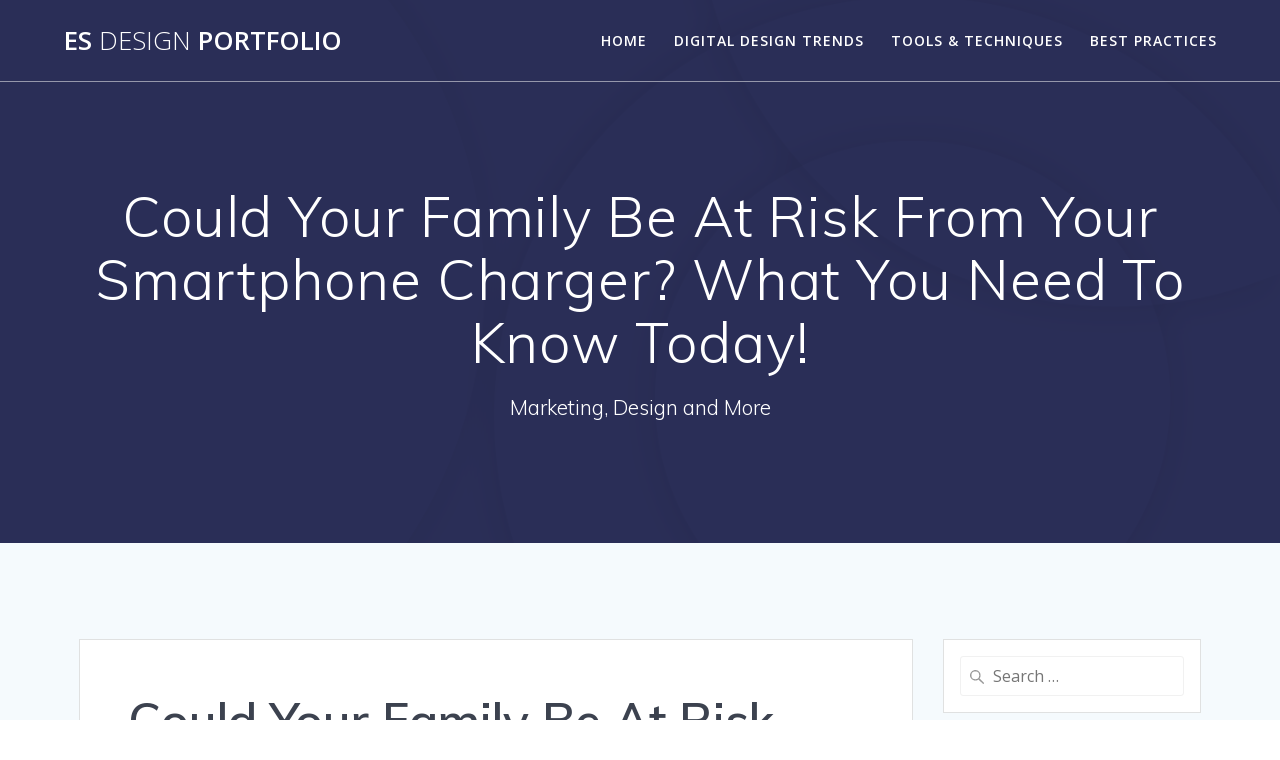

--- FILE ---
content_type: text/html; charset=UTF-8
request_url: https://esdesignportfolio.com/could-your-family-be-at-risk-from-your-smartphone-charger-what-you-need-to-know-today/
body_size: 12387
content:
<!DOCTYPE html>
<html lang="en-US">
<head>
    <meta charset="UTF-8">
    <meta name="viewport" content="width=device-width, initial-scale=1">
    <link rel="profile" href="http://gmpg.org/xfn/11">

	    <script>
        (function (exports, d) {
            var _isReady = false,
                _event,
                _fns = [];

            function onReady(event) {
                d.removeEventListener("DOMContentLoaded", onReady);
                _isReady = true;
                _event = event;
                _fns.forEach(function (_fn) {
                    var fn = _fn[0],
                        context = _fn[1];
                    fn.call(context || exports, window.jQuery);
                });
            }

            function onReadyIe(event) {
                if (d.readyState === "complete") {
                    d.detachEvent("onreadystatechange", onReadyIe);
                    _isReady = true;
                    _event = event;
                    _fns.forEach(function (_fn) {
                        var fn = _fn[0],
                            context = _fn[1];
                        fn.call(context || exports, event);
                    });
                }
            }

            d.addEventListener && d.addEventListener("DOMContentLoaded", onReady) ||
            d.attachEvent && d.attachEvent("onreadystatechange", onReadyIe);

            function domReady(fn, context) {
                if (_isReady) {
                    fn.call(context, _event);
                }

                _fns.push([fn, context]);
            }

            exports.mesmerizeDomReady = domReady;
        })(window, document);
    </script>
	<meta name='robots' content='index, follow, max-image-preview:large, max-snippet:-1, max-video-preview:-1' />
	<style>img:is([sizes="auto" i], [sizes^="auto," i]) { contain-intrinsic-size: 3000px 1500px }</style>
	
	<!-- This site is optimized with the Yoast SEO plugin v26.2 - https://yoast.com/wordpress/plugins/seo/ -->
	<title>Could Your Family Be At Risk From Your Smartphone Charger? What You Need To Know Today! - ES Design Portfolio</title>
	<link rel="canonical" href="https://esdesignportfolio.com/could-your-family-be-at-risk-from-your-smartphone-charger-what-you-need-to-know-today/" />
	<meta property="og:locale" content="en_US" />
	<meta property="og:type" content="article" />
	<meta property="og:title" content="Could Your Family Be At Risk From Your Smartphone Charger? What You Need To Know Today! - ES Design Portfolio" />
	<meta property="og:description" content="We all have a cell phone, most of us have smartphones, these are facts. But what else comes with owning a cell phone? Cell phone cable accessories, of course. In order for you to use your phone as often as you need to, it is vital to have cell phone cables nearby. Some choose to&hellip; Read more" />
	<meta property="og:url" content="https://esdesignportfolio.com/could-your-family-be-at-risk-from-your-smartphone-charger-what-you-need-to-know-today/" />
	<meta property="og:site_name" content="ES Design Portfolio" />
	<meta property="article:published_time" content="2016-10-13T16:31:55+00:00" />
	<meta property="article:modified_time" content="2025-10-21T07:45:06+00:00" />
	<meta property="og:image" content="https://s3.amazonaws.com/xqd/1676_430_775562_1.jpg" />
	<meta name="author" content="Evan" />
	<meta name="twitter:card" content="summary_large_image" />
	<meta name="twitter:label1" content="Written by" />
	<meta name="twitter:data1" content="Evan" />
	<meta name="twitter:label2" content="Est. reading time" />
	<meta name="twitter:data2" content="2 minutes" />
	<script type="application/ld+json" class="yoast-schema-graph">{"@context":"https://schema.org","@graph":[{"@type":"WebPage","@id":"https://esdesignportfolio.com/could-your-family-be-at-risk-from-your-smartphone-charger-what-you-need-to-know-today/","url":"https://esdesignportfolio.com/could-your-family-be-at-risk-from-your-smartphone-charger-what-you-need-to-know-today/","name":"Could Your Family Be At Risk From Your Smartphone Charger? What You Need To Know Today! - ES Design Portfolio","isPartOf":{"@id":"https://esdesignportfolio.com/#website"},"primaryImageOfPage":{"@id":"https://esdesignportfolio.com/could-your-family-be-at-risk-from-your-smartphone-charger-what-you-need-to-know-today/#primaryimage"},"image":{"@id":"https://esdesignportfolio.com/could-your-family-be-at-risk-from-your-smartphone-charger-what-you-need-to-know-today/#primaryimage"},"thumbnailUrl":"https://s3.amazonaws.com/xqd/1676_430_775562_1.jpg","datePublished":"2016-10-13T16:31:55+00:00","dateModified":"2025-10-21T07:45:06+00:00","author":{"@id":"https://esdesignportfolio.com/#/schema/person/5beb345298085f35a59676d2438fdf70"},"breadcrumb":{"@id":"https://esdesignportfolio.com/could-your-family-be-at-risk-from-your-smartphone-charger-what-you-need-to-know-today/#breadcrumb"},"inLanguage":"en-US","potentialAction":[{"@type":"ReadAction","target":["https://esdesignportfolio.com/could-your-family-be-at-risk-from-your-smartphone-charger-what-you-need-to-know-today/"]}]},{"@type":"ImageObject","inLanguage":"en-US","@id":"https://esdesignportfolio.com/could-your-family-be-at-risk-from-your-smartphone-charger-what-you-need-to-know-today/#primaryimage","url":"https://s3.amazonaws.com/xqd/1676_430_775562_1.jpg","contentUrl":"https://s3.amazonaws.com/xqd/1676_430_775562_1.jpg"},{"@type":"BreadcrumbList","@id":"https://esdesignportfolio.com/could-your-family-be-at-risk-from-your-smartphone-charger-what-you-need-to-know-today/#breadcrumb","itemListElement":[{"@type":"ListItem","position":1,"name":"Home","item":"https://esdesignportfolio.com/"},{"@type":"ListItem","position":2,"name":"Could Your Family Be At Risk From Your Smartphone Charger? What You Need To Know Today!"}]},{"@type":"WebSite","@id":"https://esdesignportfolio.com/#website","url":"https://esdesignportfolio.com/","name":"ES Design Portfolio","description":"Marketing, Design and More","potentialAction":[{"@type":"SearchAction","target":{"@type":"EntryPoint","urlTemplate":"https://esdesignportfolio.com/?s={search_term_string}"},"query-input":{"@type":"PropertyValueSpecification","valueRequired":true,"valueName":"search_term_string"}}],"inLanguage":"en-US"},{"@type":"Person","@id":"https://esdesignportfolio.com/#/schema/person/5beb345298085f35a59676d2438fdf70","name":"Evan","image":{"@type":"ImageObject","inLanguage":"en-US","@id":"https://esdesignportfolio.com/#/schema/person/image/","url":"https://secure.gravatar.com/avatar/9baecf92bae6639a4e61738fb5c8b53b063b214f232b91bd950a7b295f0cd154?s=96&r=g","contentUrl":"https://secure.gravatar.com/avatar/9baecf92bae6639a4e61738fb5c8b53b063b214f232b91bd950a7b295f0cd154?s=96&r=g","caption":"Evan"},"url":"https://esdesignportfolio.com/author/evan/"}]}</script>
	<!-- / Yoast SEO plugin. -->


<link rel='dns-prefetch' href='//fonts.googleapis.com' />
<link rel="alternate" type="application/rss+xml" title="ES Design Portfolio &raquo; Feed" href="https://esdesignportfolio.com/feed/" />
<script type="text/javascript">
/* <![CDATA[ */
window._wpemojiSettings = {"baseUrl":"https:\/\/s.w.org\/images\/core\/emoji\/16.0.1\/72x72\/","ext":".png","svgUrl":"https:\/\/s.w.org\/images\/core\/emoji\/16.0.1\/svg\/","svgExt":".svg","source":{"concatemoji":"https:\/\/esdesignportfolio.com\/wp-includes\/js\/wp-emoji-release.min.js?ver=6.8.3"}};
/*! This file is auto-generated */
!function(s,n){var o,i,e;function c(e){try{var t={supportTests:e,timestamp:(new Date).valueOf()};sessionStorage.setItem(o,JSON.stringify(t))}catch(e){}}function p(e,t,n){e.clearRect(0,0,e.canvas.width,e.canvas.height),e.fillText(t,0,0);var t=new Uint32Array(e.getImageData(0,0,e.canvas.width,e.canvas.height).data),a=(e.clearRect(0,0,e.canvas.width,e.canvas.height),e.fillText(n,0,0),new Uint32Array(e.getImageData(0,0,e.canvas.width,e.canvas.height).data));return t.every(function(e,t){return e===a[t]})}function u(e,t){e.clearRect(0,0,e.canvas.width,e.canvas.height),e.fillText(t,0,0);for(var n=e.getImageData(16,16,1,1),a=0;a<n.data.length;a++)if(0!==n.data[a])return!1;return!0}function f(e,t,n,a){switch(t){case"flag":return n(e,"\ud83c\udff3\ufe0f\u200d\u26a7\ufe0f","\ud83c\udff3\ufe0f\u200b\u26a7\ufe0f")?!1:!n(e,"\ud83c\udde8\ud83c\uddf6","\ud83c\udde8\u200b\ud83c\uddf6")&&!n(e,"\ud83c\udff4\udb40\udc67\udb40\udc62\udb40\udc65\udb40\udc6e\udb40\udc67\udb40\udc7f","\ud83c\udff4\u200b\udb40\udc67\u200b\udb40\udc62\u200b\udb40\udc65\u200b\udb40\udc6e\u200b\udb40\udc67\u200b\udb40\udc7f");case"emoji":return!a(e,"\ud83e\udedf")}return!1}function g(e,t,n,a){var r="undefined"!=typeof WorkerGlobalScope&&self instanceof WorkerGlobalScope?new OffscreenCanvas(300,150):s.createElement("canvas"),o=r.getContext("2d",{willReadFrequently:!0}),i=(o.textBaseline="top",o.font="600 32px Arial",{});return e.forEach(function(e){i[e]=t(o,e,n,a)}),i}function t(e){var t=s.createElement("script");t.src=e,t.defer=!0,s.head.appendChild(t)}"undefined"!=typeof Promise&&(o="wpEmojiSettingsSupports",i=["flag","emoji"],n.supports={everything:!0,everythingExceptFlag:!0},e=new Promise(function(e){s.addEventListener("DOMContentLoaded",e,{once:!0})}),new Promise(function(t){var n=function(){try{var e=JSON.parse(sessionStorage.getItem(o));if("object"==typeof e&&"number"==typeof e.timestamp&&(new Date).valueOf()<e.timestamp+604800&&"object"==typeof e.supportTests)return e.supportTests}catch(e){}return null}();if(!n){if("undefined"!=typeof Worker&&"undefined"!=typeof OffscreenCanvas&&"undefined"!=typeof URL&&URL.createObjectURL&&"undefined"!=typeof Blob)try{var e="postMessage("+g.toString()+"("+[JSON.stringify(i),f.toString(),p.toString(),u.toString()].join(",")+"));",a=new Blob([e],{type:"text/javascript"}),r=new Worker(URL.createObjectURL(a),{name:"wpTestEmojiSupports"});return void(r.onmessage=function(e){c(n=e.data),r.terminate(),t(n)})}catch(e){}c(n=g(i,f,p,u))}t(n)}).then(function(e){for(var t in e)n.supports[t]=e[t],n.supports.everything=n.supports.everything&&n.supports[t],"flag"!==t&&(n.supports.everythingExceptFlag=n.supports.everythingExceptFlag&&n.supports[t]);n.supports.everythingExceptFlag=n.supports.everythingExceptFlag&&!n.supports.flag,n.DOMReady=!1,n.readyCallback=function(){n.DOMReady=!0}}).then(function(){return e}).then(function(){var e;n.supports.everything||(n.readyCallback(),(e=n.source||{}).concatemoji?t(e.concatemoji):e.wpemoji&&e.twemoji&&(t(e.twemoji),t(e.wpemoji)))}))}((window,document),window._wpemojiSettings);
/* ]]> */
</script>
<style id='wp-emoji-styles-inline-css' type='text/css'>

	img.wp-smiley, img.emoji {
		display: inline !important;
		border: none !important;
		box-shadow: none !important;
		height: 1em !important;
		width: 1em !important;
		margin: 0 0.07em !important;
		vertical-align: -0.1em !important;
		background: none !important;
		padding: 0 !important;
	}
</style>
<link rel='stylesheet' id='wp-block-library-css' href='https://esdesignportfolio.com/wp-includes/css/dist/block-library/style.min.css?ver=6.8.3' type='text/css' media='all' />
<style id='classic-theme-styles-inline-css' type='text/css'>
/*! This file is auto-generated */
.wp-block-button__link{color:#fff;background-color:#32373c;border-radius:9999px;box-shadow:none;text-decoration:none;padding:calc(.667em + 2px) calc(1.333em + 2px);font-size:1.125em}.wp-block-file__button{background:#32373c;color:#fff;text-decoration:none}
</style>
<style id='global-styles-inline-css' type='text/css'>
:root{--wp--preset--aspect-ratio--square: 1;--wp--preset--aspect-ratio--4-3: 4/3;--wp--preset--aspect-ratio--3-4: 3/4;--wp--preset--aspect-ratio--3-2: 3/2;--wp--preset--aspect-ratio--2-3: 2/3;--wp--preset--aspect-ratio--16-9: 16/9;--wp--preset--aspect-ratio--9-16: 9/16;--wp--preset--color--black: #000000;--wp--preset--color--cyan-bluish-gray: #abb8c3;--wp--preset--color--white: #ffffff;--wp--preset--color--pale-pink: #f78da7;--wp--preset--color--vivid-red: #cf2e2e;--wp--preset--color--luminous-vivid-orange: #ff6900;--wp--preset--color--luminous-vivid-amber: #fcb900;--wp--preset--color--light-green-cyan: #7bdcb5;--wp--preset--color--vivid-green-cyan: #00d084;--wp--preset--color--pale-cyan-blue: #8ed1fc;--wp--preset--color--vivid-cyan-blue: #0693e3;--wp--preset--color--vivid-purple: #9b51e0;--wp--preset--gradient--vivid-cyan-blue-to-vivid-purple: linear-gradient(135deg,rgba(6,147,227,1) 0%,rgb(155,81,224) 100%);--wp--preset--gradient--light-green-cyan-to-vivid-green-cyan: linear-gradient(135deg,rgb(122,220,180) 0%,rgb(0,208,130) 100%);--wp--preset--gradient--luminous-vivid-amber-to-luminous-vivid-orange: linear-gradient(135deg,rgba(252,185,0,1) 0%,rgba(255,105,0,1) 100%);--wp--preset--gradient--luminous-vivid-orange-to-vivid-red: linear-gradient(135deg,rgba(255,105,0,1) 0%,rgb(207,46,46) 100%);--wp--preset--gradient--very-light-gray-to-cyan-bluish-gray: linear-gradient(135deg,rgb(238,238,238) 0%,rgb(169,184,195) 100%);--wp--preset--gradient--cool-to-warm-spectrum: linear-gradient(135deg,rgb(74,234,220) 0%,rgb(151,120,209) 20%,rgb(207,42,186) 40%,rgb(238,44,130) 60%,rgb(251,105,98) 80%,rgb(254,248,76) 100%);--wp--preset--gradient--blush-light-purple: linear-gradient(135deg,rgb(255,206,236) 0%,rgb(152,150,240) 100%);--wp--preset--gradient--blush-bordeaux: linear-gradient(135deg,rgb(254,205,165) 0%,rgb(254,45,45) 50%,rgb(107,0,62) 100%);--wp--preset--gradient--luminous-dusk: linear-gradient(135deg,rgb(255,203,112) 0%,rgb(199,81,192) 50%,rgb(65,88,208) 100%);--wp--preset--gradient--pale-ocean: linear-gradient(135deg,rgb(255,245,203) 0%,rgb(182,227,212) 50%,rgb(51,167,181) 100%);--wp--preset--gradient--electric-grass: linear-gradient(135deg,rgb(202,248,128) 0%,rgb(113,206,126) 100%);--wp--preset--gradient--midnight: linear-gradient(135deg,rgb(2,3,129) 0%,rgb(40,116,252) 100%);--wp--preset--font-size--small: 13px;--wp--preset--font-size--medium: 20px;--wp--preset--font-size--large: 36px;--wp--preset--font-size--x-large: 42px;--wp--preset--spacing--20: 0.44rem;--wp--preset--spacing--30: 0.67rem;--wp--preset--spacing--40: 1rem;--wp--preset--spacing--50: 1.5rem;--wp--preset--spacing--60: 2.25rem;--wp--preset--spacing--70: 3.38rem;--wp--preset--spacing--80: 5.06rem;--wp--preset--shadow--natural: 6px 6px 9px rgba(0, 0, 0, 0.2);--wp--preset--shadow--deep: 12px 12px 50px rgba(0, 0, 0, 0.4);--wp--preset--shadow--sharp: 6px 6px 0px rgba(0, 0, 0, 0.2);--wp--preset--shadow--outlined: 6px 6px 0px -3px rgba(255, 255, 255, 1), 6px 6px rgba(0, 0, 0, 1);--wp--preset--shadow--crisp: 6px 6px 0px rgba(0, 0, 0, 1);}:where(.is-layout-flex){gap: 0.5em;}:where(.is-layout-grid){gap: 0.5em;}body .is-layout-flex{display: flex;}.is-layout-flex{flex-wrap: wrap;align-items: center;}.is-layout-flex > :is(*, div){margin: 0;}body .is-layout-grid{display: grid;}.is-layout-grid > :is(*, div){margin: 0;}:where(.wp-block-columns.is-layout-flex){gap: 2em;}:where(.wp-block-columns.is-layout-grid){gap: 2em;}:where(.wp-block-post-template.is-layout-flex){gap: 1.25em;}:where(.wp-block-post-template.is-layout-grid){gap: 1.25em;}.has-black-color{color: var(--wp--preset--color--black) !important;}.has-cyan-bluish-gray-color{color: var(--wp--preset--color--cyan-bluish-gray) !important;}.has-white-color{color: var(--wp--preset--color--white) !important;}.has-pale-pink-color{color: var(--wp--preset--color--pale-pink) !important;}.has-vivid-red-color{color: var(--wp--preset--color--vivid-red) !important;}.has-luminous-vivid-orange-color{color: var(--wp--preset--color--luminous-vivid-orange) !important;}.has-luminous-vivid-amber-color{color: var(--wp--preset--color--luminous-vivid-amber) !important;}.has-light-green-cyan-color{color: var(--wp--preset--color--light-green-cyan) !important;}.has-vivid-green-cyan-color{color: var(--wp--preset--color--vivid-green-cyan) !important;}.has-pale-cyan-blue-color{color: var(--wp--preset--color--pale-cyan-blue) !important;}.has-vivid-cyan-blue-color{color: var(--wp--preset--color--vivid-cyan-blue) !important;}.has-vivid-purple-color{color: var(--wp--preset--color--vivid-purple) !important;}.has-black-background-color{background-color: var(--wp--preset--color--black) !important;}.has-cyan-bluish-gray-background-color{background-color: var(--wp--preset--color--cyan-bluish-gray) !important;}.has-white-background-color{background-color: var(--wp--preset--color--white) !important;}.has-pale-pink-background-color{background-color: var(--wp--preset--color--pale-pink) !important;}.has-vivid-red-background-color{background-color: var(--wp--preset--color--vivid-red) !important;}.has-luminous-vivid-orange-background-color{background-color: var(--wp--preset--color--luminous-vivid-orange) !important;}.has-luminous-vivid-amber-background-color{background-color: var(--wp--preset--color--luminous-vivid-amber) !important;}.has-light-green-cyan-background-color{background-color: var(--wp--preset--color--light-green-cyan) !important;}.has-vivid-green-cyan-background-color{background-color: var(--wp--preset--color--vivid-green-cyan) !important;}.has-pale-cyan-blue-background-color{background-color: var(--wp--preset--color--pale-cyan-blue) !important;}.has-vivid-cyan-blue-background-color{background-color: var(--wp--preset--color--vivid-cyan-blue) !important;}.has-vivid-purple-background-color{background-color: var(--wp--preset--color--vivid-purple) !important;}.has-black-border-color{border-color: var(--wp--preset--color--black) !important;}.has-cyan-bluish-gray-border-color{border-color: var(--wp--preset--color--cyan-bluish-gray) !important;}.has-white-border-color{border-color: var(--wp--preset--color--white) !important;}.has-pale-pink-border-color{border-color: var(--wp--preset--color--pale-pink) !important;}.has-vivid-red-border-color{border-color: var(--wp--preset--color--vivid-red) !important;}.has-luminous-vivid-orange-border-color{border-color: var(--wp--preset--color--luminous-vivid-orange) !important;}.has-luminous-vivid-amber-border-color{border-color: var(--wp--preset--color--luminous-vivid-amber) !important;}.has-light-green-cyan-border-color{border-color: var(--wp--preset--color--light-green-cyan) !important;}.has-vivid-green-cyan-border-color{border-color: var(--wp--preset--color--vivid-green-cyan) !important;}.has-pale-cyan-blue-border-color{border-color: var(--wp--preset--color--pale-cyan-blue) !important;}.has-vivid-cyan-blue-border-color{border-color: var(--wp--preset--color--vivid-cyan-blue) !important;}.has-vivid-purple-border-color{border-color: var(--wp--preset--color--vivid-purple) !important;}.has-vivid-cyan-blue-to-vivid-purple-gradient-background{background: var(--wp--preset--gradient--vivid-cyan-blue-to-vivid-purple) !important;}.has-light-green-cyan-to-vivid-green-cyan-gradient-background{background: var(--wp--preset--gradient--light-green-cyan-to-vivid-green-cyan) !important;}.has-luminous-vivid-amber-to-luminous-vivid-orange-gradient-background{background: var(--wp--preset--gradient--luminous-vivid-amber-to-luminous-vivid-orange) !important;}.has-luminous-vivid-orange-to-vivid-red-gradient-background{background: var(--wp--preset--gradient--luminous-vivid-orange-to-vivid-red) !important;}.has-very-light-gray-to-cyan-bluish-gray-gradient-background{background: var(--wp--preset--gradient--very-light-gray-to-cyan-bluish-gray) !important;}.has-cool-to-warm-spectrum-gradient-background{background: var(--wp--preset--gradient--cool-to-warm-spectrum) !important;}.has-blush-light-purple-gradient-background{background: var(--wp--preset--gradient--blush-light-purple) !important;}.has-blush-bordeaux-gradient-background{background: var(--wp--preset--gradient--blush-bordeaux) !important;}.has-luminous-dusk-gradient-background{background: var(--wp--preset--gradient--luminous-dusk) !important;}.has-pale-ocean-gradient-background{background: var(--wp--preset--gradient--pale-ocean) !important;}.has-electric-grass-gradient-background{background: var(--wp--preset--gradient--electric-grass) !important;}.has-midnight-gradient-background{background: var(--wp--preset--gradient--midnight) !important;}.has-small-font-size{font-size: var(--wp--preset--font-size--small) !important;}.has-medium-font-size{font-size: var(--wp--preset--font-size--medium) !important;}.has-large-font-size{font-size: var(--wp--preset--font-size--large) !important;}.has-x-large-font-size{font-size: var(--wp--preset--font-size--x-large) !important;}
:where(.wp-block-post-template.is-layout-flex){gap: 1.25em;}:where(.wp-block-post-template.is-layout-grid){gap: 1.25em;}
:where(.wp-block-columns.is-layout-flex){gap: 2em;}:where(.wp-block-columns.is-layout-grid){gap: 2em;}
:root :where(.wp-block-pullquote){font-size: 1.5em;line-height: 1.6;}
</style>
<link rel='stylesheet' id='mesmerize-style-css' href='https://esdesignportfolio.com/wp-content/themes/mesmerize/style.min.css?ver=1.6.145' type='text/css' media='all' />
<style id='mesmerize-style-inline-css' type='text/css'>
img.logo.dark, img.custom-logo{width:auto;max-height:70px !important;}
/** cached kirki style */@media screen and (min-width: 768px){.header-homepage{background-position:center center;}}.header-homepage:not(.header-slide).color-overlay:before{background:#000000;}.header-homepage:not(.header-slide) .background-overlay,.header-homepage:not(.header-slide).color-overlay::before{opacity:0.6;}.header.color-overlay:before{background:#000000;}.header .background-overlay,.header.color-overlay::before{opacity:0.6;}.header.color-overlay:after{filter:invert(0%) ;}.header-homepage .header-description-row{padding-top:14%;padding-bottom:14%;}.inner-header-description{padding-top:8%;padding-bottom:8%;}.mesmerize-front-page .navigation-bar.bordered{border-bottom-color:rgba(255, 255, 255, 0.5);border-bottom-width:1px;border-bottom-style:solid;}.mesmerize-inner-page .navigation-bar.bordered{border-bottom-color:rgba(255, 255, 255, 0.5);border-bottom-width:1px;border-bottom-style:solid;}@media screen and (max-width:767px){.header-homepage .header-description-row{padding-top:10%;padding-bottom:10%;}}@media only screen and (min-width: 768px){.header-content .align-holder{width:85%!important;}.inner-header-description{text-align:center!important;}}
</style>
<link rel='stylesheet' id='mesmerize-style-bundle-css' href='https://esdesignportfolio.com/wp-content/themes/mesmerize/assets/css/theme.bundle.min.css?ver=1.6.145' type='text/css' media='all' />
<link rel='stylesheet' id='mesmerize-fonts-css' href="" data-href='https://fonts.googleapis.com/css?family=Open+Sans%3A300%2C400%2C600%2C700%7CMuli%3A300%2C300italic%2C400%2C400italic%2C600%2C600italic%2C700%2C700italic%2C900%2C900italic%7CPlayfair+Display%3A400%2C400italic%2C700%2C700italic&#038;subset=latin%2Clatin-ext&#038;display=swap' type='text/css' media='all' />
<script type="text/javascript" src="https://esdesignportfolio.com/wp-includes/js/jquery/jquery.min.js?ver=3.7.1" id="jquery-core-js"></script>
<script type="text/javascript" src="https://esdesignportfolio.com/wp-includes/js/jquery/jquery-migrate.min.js?ver=3.4.1" id="jquery-migrate-js"></script>
<script type="text/javascript" id="jquery-js-after">
/* <![CDATA[ */
    
        (function () {
            function setHeaderTopSpacing() {

                setTimeout(function() {
                  var headerTop = document.querySelector('.header-top');
                  var headers = document.querySelectorAll('.header-wrapper .header,.header-wrapper .header-homepage');

                  for (var i = 0; i < headers.length; i++) {
                      var item = headers[i];
                      item.style.paddingTop = headerTop.getBoundingClientRect().height + "px";
                  }

                    var languageSwitcher = document.querySelector('.mesmerize-language-switcher');

                    if(languageSwitcher){
                        languageSwitcher.style.top = "calc( " +  headerTop.getBoundingClientRect().height + "px + 1rem)" ;
                    }
                    
                }, 100);

             
            }

            window.addEventListener('resize', setHeaderTopSpacing);
            window.mesmerizeSetHeaderTopSpacing = setHeaderTopSpacing
            mesmerizeDomReady(setHeaderTopSpacing);
        })();
    
    
/* ]]> */
</script>
<link rel="https://api.w.org/" href="https://esdesignportfolio.com/wp-json/" /><link rel="alternate" title="JSON" type="application/json" href="https://esdesignportfolio.com/wp-json/wp/v2/posts/430" /><link rel="EditURI" type="application/rsd+xml" title="RSD" href="https://esdesignportfolio.com/xmlrpc.php?rsd" />
<meta name="generator" content="WordPress 6.8.3" />
<link rel='shortlink' href='https://esdesignportfolio.com/?p=430' />
<link rel="alternate" title="oEmbed (JSON)" type="application/json+oembed" href="https://esdesignportfolio.com/wp-json/oembed/1.0/embed?url=https%3A%2F%2Fesdesignportfolio.com%2Fcould-your-family-be-at-risk-from-your-smartphone-charger-what-you-need-to-know-today%2F" />
<link rel="alternate" title="oEmbed (XML)" type="text/xml+oembed" href="https://esdesignportfolio.com/wp-json/oembed/1.0/embed?url=https%3A%2F%2Fesdesignportfolio.com%2Fcould-your-family-be-at-risk-from-your-smartphone-charger-what-you-need-to-know-today%2F&#038;format=xml" />
    <script type="text/javascript" data-name="async-styles">
        (function () {
            var links = document.querySelectorAll('link[data-href]');
            for (var i = 0; i < links.length; i++) {
                var item = links[i];
                item.href = item.getAttribute('data-href')
            }
        })();
    </script>
	<meta name="generator" content="speculation-rules 1.6.0">
<style type="text/css">.broken_link, a.broken_link {
	text-decoration: line-through;
}</style>        <style data-name="header-shapes">
            .header.color-overlay:after {background:url(https://esdesignportfolio.com/wp-content/themes/mesmerize/assets/images/header-shapes/circles.png) center center/ cover no-repeat}        </style>
            <style data-name="background-content-colors">
        .mesmerize-inner-page .page-content,
        .mesmerize-inner-page .content,
        .mesmerize-front-page.mesmerize-content-padding .page-content {
            background-color: #F5FAFD;
        }
    </style>
    </head>

<body class="wp-singular post-template-default single single-post postid-430 single-format-standard wp-theme-mesmerize mesmerize-inner-page">
<style>
.screen-reader-text[href="#page-content"]:focus {
   background-color: #f1f1f1;
   border-radius: 3px;
   box-shadow: 0 0 2px 2px rgba(0, 0, 0, 0.6);
   clip: auto !important;
   clip-path: none;
   color: #21759b;

}
</style>
<a class="skip-link screen-reader-text" href="#page-content">Skip to content</a>

<div  id="page-top" class="header-top">
		<div class="navigation-bar bordered"  data-sticky='0'  data-sticky-mobile='1'  data-sticky-to='top' >
    <div class="navigation-wrapper ">
    	<div class="row basis-auto">
	        <div class="logo_col col-xs col-sm-fit">
	            <a class="text-logo" data-type="group"  data-dynamic-mod="true" href="https://esdesignportfolio.com/">ES<span style="font-weight: 300;" class="span12"> Design</span> Portfolio</a>	        </div>
	        <div class="main_menu_col col-xs">
	            <div id="mainmenu_container" class="row"><ul id="main_menu" class="active-line-bottom main-menu dropdown-menu"><li id="menu-item-649" class="menu-item menu-item-type-custom menu-item-object-custom menu-item-home menu-item-649"><a href="https://esdesignportfolio.com/">Home</a></li>
<li id="menu-item-1431" class="menu-item menu-item-type-taxonomy menu-item-object-category menu-item-1431"><a href="https://esdesignportfolio.com/category/digital-design-trends/">Digital Design Trends</a></li>
<li id="menu-item-1432" class="menu-item menu-item-type-taxonomy menu-item-object-category menu-item-1432"><a href="https://esdesignportfolio.com/category/tools-techniques/">Tools &amp; Techniques</a></li>
<li id="menu-item-1433" class="menu-item menu-item-type-taxonomy menu-item-object-category menu-item-1433"><a href="https://esdesignportfolio.com/category/best-practices/">Best Practices</a></li>
</ul></div>    <a href="#" data-component="offcanvas" data-target="#offcanvas-wrapper" data-direction="right" data-width="300px" data-push="false">
        <div class="bubble"></div>
        <i class="fa fa-bars"></i>
    </a>
    <div id="offcanvas-wrapper" class="hide force-hide  offcanvas-right">
        <div class="offcanvas-top">
            <div class="logo-holder">
                <a class="text-logo" data-type="group"  data-dynamic-mod="true" href="https://esdesignportfolio.com/">ES<span style="font-weight: 300;" class="span12"> Design</span> Portfolio</a>            </div>
        </div>
        <div id="offcanvas-menu" class="menu-home-container"><ul id="offcanvas_menu" class="offcanvas_menu"><li class="menu-item menu-item-type-custom menu-item-object-custom menu-item-home menu-item-649"><a href="https://esdesignportfolio.com/">Home</a></li>
<li class="menu-item menu-item-type-taxonomy menu-item-object-category menu-item-1431"><a href="https://esdesignportfolio.com/category/digital-design-trends/">Digital Design Trends</a></li>
<li class="menu-item menu-item-type-taxonomy menu-item-object-category menu-item-1432"><a href="https://esdesignportfolio.com/category/tools-techniques/">Tools &amp; Techniques</a></li>
<li class="menu-item menu-item-type-taxonomy menu-item-object-category menu-item-1433"><a href="https://esdesignportfolio.com/category/best-practices/">Best Practices</a></li>
</ul></div>
            </div>
    	        </div>
	    </div>
    </div>
</div>
</div>

<div id="page" class="site">
    <div class="header-wrapper">
        <div  class='header  color-overlay' style='; background:#6a73da'>
            								    <div class="inner-header-description gridContainer">
        <div class="row header-description-row">
    <div class="col-xs col-xs-12">
        <h1 class="hero-title">
            Could Your Family Be At Risk From Your Smartphone Charger? What You Need To Know Today!        </h1>
                    <p class="header-subtitle">Marketing, Design and More</p>
            </div>
        </div>
    </div>
        <script>
		if (window.mesmerizeSetHeaderTopSpacing) {
			window.mesmerizeSetHeaderTopSpacing();
		}
    </script>
                        </div>
    </div>
    <div id='page-content' class="content post-page">
        <div class="gridContainer">
            <div class="row">
                <div class="col-xs-12 col-sm-8 col-md-9">
                    <div class="post-item">
						<div id="post-430"class="post-430 post type-post status-publish format-standard hentry category-cat-6-cables-bulk category-fiber-optic-cables category-usb-3-0-extension-cable">

    <div class="post-content-single">

        <h2 class="h1">Could Your Family Be At Risk From Your Smartphone Charger? What You Need To Know Today!</h2>

        

<div class="post-meta muted">

  <i class="font-icon-post fa fa-user"></i>
  <a href="https://esdesignportfolio.com/author/evan/" title="Posts by Evan" rel="author">Evan</a>
  &nbsp;&nbsp;<i class="font-icon-post fa fa-folder-o"></i>
  <a href="https://esdesignportfolio.com/category/cat-6-cables-bulk/" rel="category tag">Cat 6 cables bulk</a> <a href="https://esdesignportfolio.com/category/fiber-optic-cables/" rel="category tag">Fiber optic cables</a> <a href="https://esdesignportfolio.com/category/usb-3-0-extension-cable/" rel="category tag">Usb 3.0 extension cable</a>
  &nbsp;&nbsp;<i class="font-icon-post fa fa-calendar"></i>
  <span class="post-date">October 13, 2016</span>


  &nbsp;|&nbsp;<i class="font-icon-post fa fa-comment-o"></i>
  <span>0</span>
</div>

        <div class="post-content-inner">

            <img decoding="async" src="/wp-content/uploads/2021/09/ftc-disclosure-090121.jpg" style="width:100%; margin:auto;">
<p><!--noteaser--></p>
<div style="float: right; padding-left: 10px;"><img decoding="async" src="https://s3.amazonaws.com/xqd/1676_430_775562_1.jpg" alt="Bulk cat6 cable" align="right" width="300" /></div>
<p> We all have a cell phone, most of us have smartphones, these are facts. But what else comes with owning a cell phone? Cell phone cable accessories, of course.<br />
<br />
In order for you to use your phone as often as you need to, it is vital to have cell phone cables nearby.<br />
<br />
Some choose to keep bulk cat5e cable close at hand, while others would pick bulk cat6 cable.<br />
<br />
What are cat cables? They are ethernet cables, you know, those colorful cables that connect your different devices to the local computer network.<br />
<br />
They do everything from connecting your computer to your router, to carrying broadband signals between a large number of computers, routers, servers, modems, switches, and other devices.<br />
<br />
They are hard working and diverse. These cables can reasonably be expected to last you at least 5 &#8211; 10 years, as long as it is constructed of high quality materials.<br />
</p>
<h4>Cat5e Network Cables</h4>
<p>A Cat5e ethernet cable can provide you with up to 1Gb/second speeds at 100MHz frequencies. <a href="http://www.cablewholesale.com/products/apple-products/iphone-ipad-accessories.php" Title="Here you go">Cat5e cables were designed for 1000 Mbps ?gigabit?</a> speeds. These enhanced cables offer diminished &#8220;crosstalk,&#8221; that irritating interference that can occur between wires inside the cables.<br />
</p>
<h4>Cat6 Ethernet Cables </h4>
<p><a href="http://www.cnet.com/news/how-long-should-your-iphone-last/" Title="Link here">Cat6 ethernet cables on the other hand provide the fastest</a> speed and highest frequencies than any other crossover cable, but with the extra speed and quality they are more expensive. It has also been reported that they may be a bit more difficult to install.<br />
</p>
<h4>HDMI Highspeed Cables</h4>
<p>When discussing cell phone cable accessories we would be remiss if we did not mention HDMI cables.<br />
<br />
There are three types of HDMI Standard cables: </p>
<ol>
<li>There is the plain old HDMI Standard</li>
<li>Then there is HDMI Standard with Ethernet</li>
<li>And HDMI Standard Automotive. </li>
</ol>
<p>
There are two types of HDMI High Speed: </p>
<ol>
<li>regular HDMI High Speed</li>
<li>and HDMI High Speed with Ethernet.</li>
</ol>
<p></p>
<h4>High Quality Cell Phone Cable Accessories</h4>
<p>Having well made and well maintained cell phone cable accessories is of the utmost importance. Damaged or frayed phone charger cables are a fire hazard.<br />
<br />
In one year alone, electrical fires, electrical failures, or malfunctions resulted in an average of 53,600 home fires. These fires led to more than 500 deaths, 1,400 people were injured, and caused $1.4 billion in property damage. Don?t allow this to befall yourself or your family!</p></p>

        </div>

        
    </div>


    
	<nav class="navigation post-navigation" aria-label="Posts">
		<h2 class="screen-reader-text">Post navigation</h2>
		<div class="nav-links"><div class="nav-previous"><a href="https://esdesignportfolio.com/cables-the-synapses-of-technology/" rel="prev"><i class="font-icon-post fa fa-angle-double-left"></i><span class="meta-nav" aria-hidden="true">Previous:</span> <span class="screen-reader-text">Previous post:</span> <span class="post-title">Cables  The Synapses of Technology</span></a></div><div class="nav-next"><a href="https://esdesignportfolio.com/database-and-design-development-help-companies-customize-their-software-decisions/" rel="next"><span class="meta-nav" aria-hidden="true">Next:</span> <span class="screen-reader-text">Next post:</span> <span class="post-title">Database and Design Development Help Companies Customize Their Software Decisions</span><i class="font-icon-post fa fa-angle-double-right"></i></a></div></div>
	</nav>
</div>
                    </div>
                </div>
				
<div class="sidebar col-sm-4 col-md-3">
    <div class="sidebar-row">
        <div id="search-2" class="widget widget_search"><form role="search" method="get" class="search-form" action="https://esdesignportfolio.com/">
    <label>
        <span class="screen-reader-text">Search for:</span>
        <input type="search" class="search-field" placeholder="Search &hellip;" value="" name="s"/>
    </label>
</form>
</div><div id="text-3" class="widget widget_text"><h5 class="widgettitle">Articles About Great Graphic Design Portfolios</h5>			<div class="textwidget"><p>All designers need a creative graphic design portfolio in order to impress future employers. We publish articles on design and how to create great graphic design portfolios. Check out recent posts on how to create a creative graphic design portfolio and prepare for your future!</p>
</div>
		</div>
		<div id="recent-posts-3" class="widget widget_recent_entries">
		<h5 class="widgettitle">Recent Posts</h5>
		<ul>
											<li>
					<a href="https://esdesignportfolio.com/what-the-shock-testing-process-involves/">What the Shock Testing Process Involves</a>
									</li>
											<li>
					<a href="https://esdesignportfolio.com/essential-design-elements-of-the-best-modern-dental-websites/">Essential Design Elements of the Best Modern Dental Websites</a>
									</li>
											<li>
					<a href="https://esdesignportfolio.com/crafting-a-home-improvement-image-portfolio-for-your-company-website/">Crafting a Home Improvement Image Portfolio for Your Company Website</a>
									</li>
											<li>
					<a href="https://esdesignportfolio.com/video-analytics-from-detection-to-reasoning/">Video Analytics &#8211; From Detection to Reasoning</a>
									</li>
											<li>
					<a href="https://esdesignportfolio.com/how-corporate-branding-solutions-can-make-or-break-your-business/">How Corporate Branding Solutions Can Make or Break Your Business</a>
									</li>
											<li>
					<a href="https://esdesignportfolio.com/a-guide-to-cellular-testing/">A Guide to Cellular Testing</a>
									</li>
											<li>
					<a href="https://esdesignportfolio.com/our-top-website-design-tips/">Our Top Website Design Tips</a>
									</li>
											<li>
					<a href="https://esdesignportfolio.com/10-fields-that-could-change-as-more-advanced-ai-emerge/">10 Fields That Could Change as More Advanced AI Emerge</a>
									</li>
											<li>
					<a href="https://esdesignportfolio.com/let-your-business-make-friends-and-influence-people/">Title Social media: let your business make friends and influence people!</a>
									</li>
											<li>
					<a href="https://esdesignportfolio.com/how-to-break-into-the-industry-as-a-video-game-content-designer/">How to Break Into the Industry as a Video Game Content Designer</a>
									</li>
					</ul>

		</div><div id="calendar-2" class="widget widget_calendar"><h5 class="widgettitle">Calendar</h5><div id="calendar_wrap" class="calendar_wrap"><table id="wp-calendar" class="wp-calendar-table">
	<caption>November 2025</caption>
	<thead>
	<tr>
		<th scope="col" aria-label="Monday">M</th>
		<th scope="col" aria-label="Tuesday">T</th>
		<th scope="col" aria-label="Wednesday">W</th>
		<th scope="col" aria-label="Thursday">T</th>
		<th scope="col" aria-label="Friday">F</th>
		<th scope="col" aria-label="Saturday">S</th>
		<th scope="col" aria-label="Sunday">S</th>
	</tr>
	</thead>
	<tbody>
	<tr>
		<td colspan="5" class="pad">&nbsp;</td><td>1</td><td>2</td>
	</tr>
	<tr>
		<td id="today">3</td><td>4</td><td>5</td><td>6</td><td>7</td><td>8</td><td>9</td>
	</tr>
	<tr>
		<td>10</td><td>11</td><td>12</td><td>13</td><td>14</td><td>15</td><td>16</td>
	</tr>
	<tr>
		<td>17</td><td>18</td><td>19</td><td>20</td><td>21</td><td>22</td><td>23</td>
	</tr>
	<tr>
		<td>24</td><td>25</td><td>26</td><td>27</td><td>28</td><td>29</td><td>30</td>
	</tr>
	</tbody>
	</table><nav aria-label="Previous and next months" class="wp-calendar-nav">
		<span class="wp-calendar-nav-prev"><a href="https://esdesignportfolio.com/2024/09/">&laquo; Sep</a></span>
		<span class="pad">&nbsp;</span>
		<span class="wp-calendar-nav-next">&nbsp;</span>
	</nav></div></div><div id="archives-2" class="widget widget_archive"><h5 class="widgettitle">Archives</h5>		<label class="screen-reader-text" for="archives-dropdown-2">Archives</label>
		<select id="archives-dropdown-2" name="archive-dropdown">
			
			<option value="">Select Month</option>
				<option value='https://esdesignportfolio.com/2024/09/'> September 2024 </option>
	<option value='https://esdesignportfolio.com/2024/07/'> July 2024 </option>
	<option value='https://esdesignportfolio.com/2024/06/'> June 2024 </option>
	<option value='https://esdesignportfolio.com/2024/05/'> May 2024 </option>
	<option value='https://esdesignportfolio.com/2024/04/'> April 2024 </option>
	<option value='https://esdesignportfolio.com/2023/12/'> December 2023 </option>
	<option value='https://esdesignportfolio.com/2023/11/'> November 2023 </option>
	<option value='https://esdesignportfolio.com/2023/10/'> October 2023 </option>
	<option value='https://esdesignportfolio.com/2023/09/'> September 2023 </option>
	<option value='https://esdesignportfolio.com/2023/08/'> August 2023 </option>
	<option value='https://esdesignportfolio.com/2023/07/'> July 2023 </option>
	<option value='https://esdesignportfolio.com/2023/06/'> June 2023 </option>
	<option value='https://esdesignportfolio.com/2023/04/'> April 2023 </option>
	<option value='https://esdesignportfolio.com/2023/02/'> February 2023 </option>
	<option value='https://esdesignportfolio.com/2023/01/'> January 2023 </option>
	<option value='https://esdesignportfolio.com/2022/10/'> October 2022 </option>
	<option value='https://esdesignportfolio.com/2022/08/'> August 2022 </option>
	<option value='https://esdesignportfolio.com/2022/06/'> June 2022 </option>
	<option value='https://esdesignportfolio.com/2022/05/'> May 2022 </option>
	<option value='https://esdesignportfolio.com/2022/04/'> April 2022 </option>
	<option value='https://esdesignportfolio.com/2022/03/'> March 2022 </option>
	<option value='https://esdesignportfolio.com/2022/02/'> February 2022 </option>
	<option value='https://esdesignportfolio.com/2021/12/'> December 2021 </option>
	<option value='https://esdesignportfolio.com/2021/10/'> October 2021 </option>
	<option value='https://esdesignportfolio.com/2021/07/'> July 2021 </option>
	<option value='https://esdesignportfolio.com/2020/12/'> December 2020 </option>
	<option value='https://esdesignportfolio.com/2020/07/'> July 2020 </option>
	<option value='https://esdesignportfolio.com/2020/06/'> June 2020 </option>
	<option value='https://esdesignportfolio.com/2020/05/'> May 2020 </option>
	<option value='https://esdesignportfolio.com/2020/04/'> April 2020 </option>
	<option value='https://esdesignportfolio.com/2020/03/'> March 2020 </option>
	<option value='https://esdesignportfolio.com/2020/02/'> February 2020 </option>
	<option value='https://esdesignportfolio.com/2019/10/'> October 2019 </option>
	<option value='https://esdesignportfolio.com/2019/09/'> September 2019 </option>
	<option value='https://esdesignportfolio.com/2019/08/'> August 2019 </option>
	<option value='https://esdesignportfolio.com/2019/07/'> July 2019 </option>
	<option value='https://esdesignportfolio.com/2019/06/'> June 2019 </option>
	<option value='https://esdesignportfolio.com/2019/05/'> May 2019 </option>
	<option value='https://esdesignportfolio.com/2019/04/'> April 2019 </option>
	<option value='https://esdesignportfolio.com/2019/03/'> March 2019 </option>
	<option value='https://esdesignportfolio.com/2019/02/'> February 2019 </option>
	<option value='https://esdesignportfolio.com/2019/01/'> January 2019 </option>
	<option value='https://esdesignportfolio.com/2018/12/'> December 2018 </option>
	<option value='https://esdesignportfolio.com/2018/11/'> November 2018 </option>
	<option value='https://esdesignportfolio.com/2018/10/'> October 2018 </option>
	<option value='https://esdesignportfolio.com/2018/09/'> September 2018 </option>
	<option value='https://esdesignportfolio.com/2018/08/'> August 2018 </option>
	<option value='https://esdesignportfolio.com/2018/07/'> July 2018 </option>
	<option value='https://esdesignportfolio.com/2018/06/'> June 2018 </option>
	<option value='https://esdesignportfolio.com/2018/04/'> April 2018 </option>
	<option value='https://esdesignportfolio.com/2018/03/'> March 2018 </option>
	<option value='https://esdesignportfolio.com/2018/02/'> February 2018 </option>
	<option value='https://esdesignportfolio.com/2018/01/'> January 2018 </option>
	<option value='https://esdesignportfolio.com/2017/12/'> December 2017 </option>
	<option value='https://esdesignportfolio.com/2017/11/'> November 2017 </option>
	<option value='https://esdesignportfolio.com/2017/10/'> October 2017 </option>
	<option value='https://esdesignportfolio.com/2017/09/'> September 2017 </option>
	<option value='https://esdesignportfolio.com/2017/08/'> August 2017 </option>
	<option value='https://esdesignportfolio.com/2017/07/'> July 2017 </option>
	<option value='https://esdesignportfolio.com/2017/06/'> June 2017 </option>
	<option value='https://esdesignportfolio.com/2017/05/'> May 2017 </option>
	<option value='https://esdesignportfolio.com/2017/04/'> April 2017 </option>
	<option value='https://esdesignportfolio.com/2017/03/'> March 2017 </option>
	<option value='https://esdesignportfolio.com/2017/01/'> January 2017 </option>
	<option value='https://esdesignportfolio.com/2016/12/'> December 2016 </option>
	<option value='https://esdesignportfolio.com/2016/11/'> November 2016 </option>
	<option value='https://esdesignportfolio.com/2016/10/'> October 2016 </option>
	<option value='https://esdesignportfolio.com/2016/09/'> September 2016 </option>
	<option value='https://esdesignportfolio.com/2016/08/'> August 2016 </option>
	<option value='https://esdesignportfolio.com/2016/07/'> July 2016 </option>
	<option value='https://esdesignportfolio.com/2016/06/'> June 2016 </option>
	<option value='https://esdesignportfolio.com/2016/05/'> May 2016 </option>
	<option value='https://esdesignportfolio.com/2016/04/'> April 2016 </option>
	<option value='https://esdesignportfolio.com/2016/03/'> March 2016 </option>
	<option value='https://esdesignportfolio.com/2016/01/'> January 2016 </option>
	<option value='https://esdesignportfolio.com/2015/12/'> December 2015 </option>
	<option value='https://esdesignportfolio.com/2015/11/'> November 2015 </option>
	<option value='https://esdesignportfolio.com/2015/10/'> October 2015 </option>
	<option value='https://esdesignportfolio.com/2015/09/'> September 2015 </option>
	<option value='https://esdesignportfolio.com/2015/08/'> August 2015 </option>
	<option value='https://esdesignportfolio.com/2015/07/'> July 2015 </option>
	<option value='https://esdesignportfolio.com/2015/06/'> June 2015 </option>
	<option value='https://esdesignportfolio.com/2015/05/'> May 2015 </option>
	<option value='https://esdesignportfolio.com/2015/04/'> April 2015 </option>
	<option value='https://esdesignportfolio.com/2015/03/'> March 2015 </option>
	<option value='https://esdesignportfolio.com/2015/02/'> February 2015 </option>
	<option value='https://esdesignportfolio.com/2015/01/'> January 2015 </option>
	<option value='https://esdesignportfolio.com/2014/12/'> December 2014 </option>
	<option value='https://esdesignportfolio.com/2014/11/'> November 2014 </option>
	<option value='https://esdesignportfolio.com/2014/10/'> October 2014 </option>
	<option value='https://esdesignportfolio.com/2014/09/'> September 2014 </option>
	<option value='https://esdesignportfolio.com/2014/08/'> August 2014 </option>
	<option value='https://esdesignportfolio.com/2014/07/'> July 2014 </option>
	<option value='https://esdesignportfolio.com/2014/06/'> June 2014 </option>
	<option value='https://esdesignportfolio.com/2014/05/'> May 2014 </option>
	<option value='https://esdesignportfolio.com/2014/04/'> April 2014 </option>
	<option value='https://esdesignportfolio.com/2014/03/'> March 2014 </option>
	<option value='https://esdesignportfolio.com/2014/02/'> February 2014 </option>
	<option value='https://esdesignportfolio.com/2014/01/'> January 2014 </option>
	<option value='https://esdesignportfolio.com/2013/12/'> December 2013 </option>
	<option value='https://esdesignportfolio.com/2013/11/'> November 2013 </option>
	<option value='https://esdesignportfolio.com/2013/10/'> October 2013 </option>
	<option value='https://esdesignportfolio.com/2013/09/'> September 2013 </option>
	<option value='https://esdesignportfolio.com/2013/08/'> August 2013 </option>
	<option value='https://esdesignportfolio.com/2013/07/'> July 2013 </option>
	<option value='https://esdesignportfolio.com/2013/06/'> June 2013 </option>
	<option value='https://esdesignportfolio.com/2013/05/'> May 2013 </option>
	<option value='https://esdesignportfolio.com/2013/04/'> April 2013 </option>
	<option value='https://esdesignportfolio.com/2013/03/'> March 2013 </option>
	<option value='https://esdesignportfolio.com/2013/02/'> February 2013 </option>
	<option value='https://esdesignportfolio.com/2013/01/'> January 2013 </option>
	<option value='https://esdesignportfolio.com/2012/12/'> December 2012 </option>
	<option value='https://esdesignportfolio.com/2012/11/'> November 2012 </option>
	<option value='https://esdesignportfolio.com/2012/10/'> October 2012 </option>
	<option value='https://esdesignportfolio.com/2012/01/'> January 2012 </option>

		</select>

			<script type="text/javascript">
/* <![CDATA[ */

(function() {
	var dropdown = document.getElementById( "archives-dropdown-2" );
	function onSelectChange() {
		if ( dropdown.options[ dropdown.selectedIndex ].value !== '' ) {
			document.location.href = this.options[ this.selectedIndex ].value;
		}
	}
	dropdown.onchange = onSelectChange;
})();

/* ]]> */
</script>
</div>    </div>
</div>
            </div>
        </div>

    </div>
<div  class='footer footer-simple'>
    <div  class='footer-content center-xs'>
        <div class="gridContainer">
	        <div class="row middle-xs footer-content-row">
	            <div class="footer-content-col col-xs-12">
	                    <p  class="copyright">&copy;&nbsp;&nbsp;2025&nbsp;ES Design Portfolio.&nbsp;Built using WordPress and the <a rel="nofollow" target="_blank" href="https://extendthemes.com/go/built-with-mesmerize/" class="mesmerize-theme-link">Mesmerize Theme</a></p>	            </div>
	        </div>
	    </div>
    </div>
</div>
	</div>
<script type="speculationrules">
{"prerender":[{"source":"document","where":{"and":[{"href_matches":"\/*"},{"not":{"href_matches":["\/wp-*.php","\/wp-admin\/*","\/wp-content\/uploads\/*","\/wp-content\/*","\/wp-content\/plugins\/*","\/wp-content\/themes\/mesmerize\/*","\/*\\?(.+)"]}},{"not":{"selector_matches":"a[rel~=\"nofollow\"]"}},{"not":{"selector_matches":".no-prerender, .no-prerender a"}},{"not":{"selector_matches":".no-prefetch, .no-prefetch a"}}]},"eagerness":"moderate"}]}
</script>
<div id="footersect">
    <p class="text-center">ES Design Portfolio © 
        <script>
            var CurrentYear = new Date().getFullYear()
            document.write(CurrentYear)
        </script>
		All Rights Reserved | <a href="/sitemap">Sitemap</a>
    </p>
</div><script type="text/javascript"  defer="defer" src="https://esdesignportfolio.com/wp-includes/js/imagesloaded.min.js?ver=5.0.0" id="imagesloaded-js"></script>
<script type="text/javascript"  defer="defer" src="https://esdesignportfolio.com/wp-includes/js/masonry.min.js?ver=4.2.2" id="masonry-js"></script>
<script type="text/javascript"  defer="defer" src="https://esdesignportfolio.com/wp-content/themes/mesmerize/assets/js/theme.bundle.min.js?ver=1.6.145" id="mesmerize-theme-js"></script>
    <script>
        /(trident|msie)/i.test(navigator.userAgent) && document.getElementById && window.addEventListener && window.addEventListener("hashchange", function () {
            var t, e = location.hash.substring(1);
            /^[A-z0-9_-]+$/.test(e) && (t = document.getElementById(e)) && (/^(?:a|select|input|button|textarea)$/i.test(t.tagName) || (t.tabIndex = -1), t.focus())
        }, !1);
    </script>
	</body>
</html>
